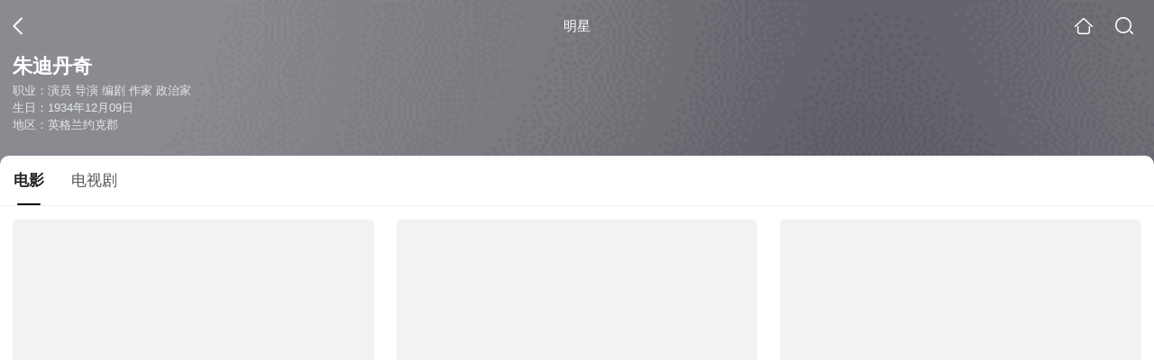

--- FILE ---
content_type: text/html;charset=UTF-8
request_url: https://dsj.soso.com/star?query=%E6%9C%B1%E8%BF%AA%C2%B7%E4%B8%B9%E5%A5%87&spver=
body_size: 12842
content:
<!DOCTYPE html><html lang="zh-cn" data-env="production" data-tag="video-wap-20251121141918"><head>
        <title>朱迪丹奇电影全集-朱迪丹奇最新电影-朱迪丹奇演过的电影作品</title>
        <meta name="title" content="朱迪丹奇电影全集-朱迪丹奇最新电影-朱迪丹奇演过的电影作品"/>
        <meta name="keywords" content='朱迪丹奇电影，朱迪丹奇更新电影，朱迪丹奇演过的电影'/>
        <meta name="description" content='朱迪丹奇的83部电影，，《菲洛梅娜》-传记片，《丑闻笔记》-剧情片，《亨德逊夫人敬献》-喜剧片，《007:大破天幕杀机》-惊悚片，《红琼》-剧情片，《等爱的女人》-剧情片，《与墨索里尼喝茶》-喜剧片，《涉外大饭店》-风趣片，《长路将尽》-作家片，《维多利亚与阿卜杜勒》-历史片，《布朗夫人》-历史片，《都是真的》-历史片，《6分钟到午夜》-剧情片，《007:大战皇家赌场》-惊悚片，《佩小姐的奇幻城堡》-剧情片...在线观看朱迪丹奇演过电影'/><script>window.UIGS_PARA={"pagetype":"star","query":"%E6%9C%B1%E8%BF%AA%C2%B7%E4%B8%B9%E5%A5%87","pageversion":"other","short_result":0,"qo":0,"spver":0,"tab_type":"all","catetype":"","star":"%D6%EC%B5%CF%B5%A4%C6%E6","abtest":"3","uuid":"56db2c96-cb7d-4ad1-87a9-34411111b124","suuid":"56db2c96-cb7d-4ad1-87a9-34411111b124"}</script><script>window.qua = ''</script><meta charset="UTF-8"><meta name="viewport" content="width=device-width,minimum-scale=1,maximum-scale=1,user-scalable=no"><meta name="format-detection" content="telephone=no"><meta name="format-detection" content="address=no"><meta itemprop="name"><meta itemprop="image"><meta itemprop="description" name="description"><meta name="reqinfo" content="uuid:56db2c96-cb7d-4ad1-87a9-34411111b124, server:11.162.179.179, time:2026-01-25 09:26:52, idc:hd3"><meta name="renderer" content="webkit"><meta name="apple-mobile-web-app-capable" content="yes"><meta http-equiv="X-UA-Compatible" content="IE=edge, chrome=1"><meta http-equiv="cache-control" content="max-age=0"><meta http-equiv="cache-control" content="no-cache"><meta http-equiv="pragma" content="no-cache"><meta http-equiv="expires" content="0"><meta name="format-detection" content="telephone=no"><link type="image/x-icon" href="//dlweb.sogoucdn.com/translate/favicon.ico?v=20180424" rel="icon"><link type="image/x-icon" href="//dlweb.sogoucdn.com/translate/favicon.ico?v=20180424" rel="Shortcut Icon"><link type="image/x-icon" href="//dlweb.sogoucdn.com/translate/favicon.ico?v=20180424" rel="bookmark"><link rel="apple-touch-icon-precomposed" href="//dlweb.sogoucdn.com/logo/images/2018/apple-touch-icon.png"><link rel="preload" href="//dlweb.sogoucdn.com/vs/static/js/vsbundle.3ed018b1.js" as="script" crossorigin="anonymous"><script>var TencentGDT=[],sogou_un=[],__het=Date.now()</script><link rel="preload" href="//search.sogoucdn.com/video/wap/static/js/vendors.e1b2cbb4.js" as="script"><link rel="preload" href="//search.sogoucdn.com/video/wap/static/css/app.ba82c416.css" as="style"><link rel="preload" href="//search.sogoucdn.com/video/wap/static/js/app.bb127627.js" as="script"><link rel="preload" href="//search.sogoucdn.com/video/wap/static/css/12.a0f4c723.css" as="style"><link rel="preload" href="//search.sogoucdn.com/video/wap/static/js/starDetail.81aae5a0.js" as="script"><link rel="preload" href="//search.sogoucdn.com/video/wap/static/css/0.cc712a9f.css" as="style"><link rel="preload" href="//search.sogoucdn.com/video/wap/static/js/common.6e5eb3d5.js" as="script"><link rel="prefetch" href="//search.sogoucdn.com/video/wap/static/css/10.05b9f808.css"><link rel="prefetch" href="//search.sogoucdn.com/video/wap/static/css/11.5fb6ad96.css"><link rel="prefetch" href="//search.sogoucdn.com/video/wap/static/css/13.1243316d.css"><link rel="prefetch" href="//search.sogoucdn.com/video/wap/static/css/14.08e778d1.css"><link rel="prefetch" href="//search.sogoucdn.com/video/wap/static/css/15.442fde2d.css"><link rel="prefetch" href="//search.sogoucdn.com/video/wap/static/css/16.bba3c5c1.css"><link rel="prefetch" href="//search.sogoucdn.com/video/wap/static/css/18.72927878.css"><link rel="prefetch" href="//search.sogoucdn.com/video/wap/static/css/2.5d2daf07.css"><link rel="prefetch" href="//search.sogoucdn.com/video/wap/static/css/3.76c01cc3.css"><link rel="prefetch" href="//search.sogoucdn.com/video/wap/static/css/4.0781afcc.css"><link rel="prefetch" href="//search.sogoucdn.com/video/wap/static/css/5.3a7f095d.css"><link rel="prefetch" href="//search.sogoucdn.com/video/wap/static/css/7.5f3b6df5.css"><link rel="prefetch" href="//search.sogoucdn.com/video/wap/static/css/8.06219d66.css"><link rel="prefetch" href="//search.sogoucdn.com/video/wap/static/css/9.cc4f85bc.css"><link rel="prefetch" href="//search.sogoucdn.com/video/wap/static/js/18.78ed030b.js"><link rel="prefetch" href="//search.sogoucdn.com/video/wap/static/js/cartoonDetail.38aee880.js"><link rel="prefetch" href="//search.sogoucdn.com/video/wap/static/js/classList.217ce64a.js"><link rel="prefetch" href="//search.sogoucdn.com/video/wap/static/js/home.cd134e63.js"><link rel="prefetch" href="//search.sogoucdn.com/video/wap/static/js/hotsugg.1b923809.js"><link rel="prefetch" href="//search.sogoucdn.com/video/wap/static/js/movieDetail.96ff7d50.js"><link rel="prefetch" href="//search.sogoucdn.com/video/wap/static/js/movieSimpleDetail.91e58367.js"><link rel="prefetch" href="//search.sogoucdn.com/video/wap/static/js/playlist.179a05fc.js"><link rel="prefetch" href="//search.sogoucdn.com/video/wap/static/js/qlist.4718a17a.js"><link rel="prefetch" href="//search.sogoucdn.com/video/wap/static/js/savideo.cb6acd9f.js"><link rel="prefetch" href="//search.sogoucdn.com/video/wap/static/js/search.17a82174.js"><link rel="prefetch" href="//search.sogoucdn.com/video/wap/static/js/summary.f18fc252.js"><link rel="prefetch" href="//search.sogoucdn.com/video/wap/static/js/teleplayDetail.375859b1.js"><link rel="prefetch" href="//search.sogoucdn.com/video/wap/static/js/tvshowDetail.14412de0.js"><link rel="prefetch" href="//search.sogoucdn.com/video/wap/static/js/uploader.b47c530a.js"><link rel="stylesheet" href="//search.sogoucdn.com/video/wap/static/css/app.ba82c416.css"><link rel="stylesheet" href="//search.sogoucdn.com/video/wap/static/css/12.a0f4c723.css"><link rel="stylesheet" href="//search.sogoucdn.com/video/wap/static/css/0.cc712a9f.css"></head><body>   <div id="videoApp" data-server-rendered="true" class="footer-sticky-wrapper" style="min-height:calc(100% - 105px);padding-bottom:0px;"><div><div><div class="star-home-top"><div class="star-top"><div class="star-top-bg"><div class="star-top-bg-default" style="display:none;"></div> <div class="star-top-bg-img" style="display:;"><img src="https://img02.sogoucdn.com/v2/thumb/retype_exclude_gif/ext/auto/q/80/crop/xy/ai/w/160/h/200/resize/w/160?appid=201005&amp;sign=46a02ec6fba12f9b3077300d28cc681d&amp;url=http%3A%2F%2Fimg04.sogoucdn.com%2Fapp%2Fa%2F100520060%2F8ca5e80ff2fe4b2566166f63c6060969"> <div class="star-top-bg-img-after"></div></div></div> <div class="top-header"><a uigs="head_back" href="javascript:history.go(-1)" class="back"></a> <h1>明星</h1> <a href="/?source=node&amp;spver=" uigs="head_home" class="home"></a> <a href="/hotsugg?spver=" uigs="head_search" class="search"></a></div> <div class="star-top-content"><div class="star-top-content-img" style="display:;"><div class="currency-img currency-error-img default-sogou"><img src="" alt=" " class="currency-default-img"></div></div> <div class="star-top-content-info"><h3 class="star-name">
        朱迪丹奇
      </h3> <div><p>
          职业：演员 导演 编剧 作家 政治家
        </p> <p>
          生日：1934年12月09日
        </p> <p>
          地区：英格兰约克郡
        </p></div></div></div> <div class="star-bottom"></div> <div class="star-top-nav"><div class="star-top-nav-box"><a class="cur">
        电影
      </a><a>
        电视剧
      </a></div></div></div></div> <div><div style="display:;"><div><ul class="search-class-list-common"><li class="search-class-list-li"><a href="/movie/mzuwy3k7g4ztgnzsgae3prwc4xb3prgi.html" uigs="out_film" title="菲洛梅娜" class="class-item"><div class="search-class-img"><!----> <div class="currency-img currency-error-img default-sogou"><img src="" alt=" " class="currency-default-img"></div> <div class="search-class-score"><span>8.4</span></div> <!----> <div class="teleplay-jishu"><!----></div></div> <p class="search-class-name">菲洛梅娜</p></a> <div style="display: none"><!--n--></div></li><li class="search-class-list-li"><a href="/movie/mzuwy3k7geytsmzsgae3h46oywy4vpgh.html" uigs="out_film" title="丑闻笔记" class="class-item"><div class="search-class-img"><!----> <div class="currency-img currency-error-img default-sogou"><img src="" alt=" " class="currency-default-img"></div> <div class="search-class-score"><span>7.9</span></div> <!----> <div class="teleplay-jishu"><!----></div></div> <p class="search-class-name">丑闻笔记</p></a> <div style="display: none"><!--n--></div></li><li class="search-class-list-li"><a href="/movie/mzuwy3k7g44deobzhee3vyfvyli3pn7szdf35ngp24.html" uigs="out_film" title="亨德逊夫人敬献" class="class-item"><div class="search-class-img"><!----> <div class="currency-img currency-error-img default-sogou"><img src="" alt=" " class="currency-default-img"></div> <div class="search-class-score"><span>7.7</span></div> <!----> <div class="teleplay-jishu"><!----></div></div> <p class="search-class-name">亨德逊夫人敬献</p></a> <div style="display: none"><!--n--></div></li><li class="search-class-list-li"><a href="/movie/mzuwy3k7gyzdoojrbeydanz2wtz4nrwm5tclxsnrxp5a.html" uigs="out_film" title="007:大破天幕杀机" class="class-item"><div class="search-class-img"><!----> <div class="currency-img currency-error-img default-sogou"><img src="" alt=" " class="currency-default-img"></div> <div class="search-class-score"><span>7.2</span></div> <!----> <div class="teleplay-jishu"><!----></div></div> <p class="search-class-name">007:大破天幕杀机</p></a> <div style="display: none"><!--n--></div></li><li class="search-class-list-li"><a href="/movie/mzuwy3k7gezdemjug44qtoxmy7wq.html" uigs="out_film" title="红琼" class="class-item"><div class="search-class-img"><!----> <div class="currency-img currency-error-img default-sogou"><img src="" alt=" " class="currency-default-img"></div> <div class="search-class-score"><span>7.0</span></div> <!----> <div class="teleplay-jishu"><!----></div></div> <p class="search-class-name">红琼</p></a> <div style="display: none"><!--n--></div></li><li class="search-class-list-li"><a href="/movie/mzuwy3k7haydcmzygie3lsfqv224jrnozdfq.html" uigs="out_film" title="等爱的女人" class="class-item"><div class="search-class-img"><!----> <div class="currency-img currency-error-img default-sogou"><img src="" alt=" " class="currency-default-img"></div> <div class="search-class-score"><span>8.1</span></div> <!----> <div class="teleplay-jishu"><!----></div></div> <p class="search-class-name">等爱的女人</p></a> <div style="display: none"><!--n--></div></li><li class="search-class-list-li"><a href="/movie/mzuwy3k7geztimjrgme5h26evpf7pqhpytq3vsfs5a.html" uigs="out_film" title="与墨索里尼喝茶" class="class-item"><div class="search-class-img"><!----> <div class="currency-img currency-error-img default-sogou"><img src="" alt=" " class="currency-default-img"></div> <div class="search-class-score"><span>8.2</span></div> <!----> <div class="teleplay-jishu"><!----></div></div> <p class="search-class-name">与墨索里尼喝茶</p></a> <div style="display: none"><!--n--></div></li><li class="search-class-list-li"><a href="/movie/mzuwy3k7gyzdomjwbhe6ntpcwtz3ponv5i.html" uigs="out_film" title="涉外大饭店" class="class-item"><div class="search-class-img"><!----> <div class="currency-img currency-error-img default-sogou"><img src="" alt=" " class="currency-default-img"></div> <div class="search-class-score"><span>7.9</span></div> <!----> <div class="teleplay-jishu"><!----></div></div> <p class="search-class-name">涉外大饭店</p></a> <div style="display: none"><!--n--></div></li><li class="search-class-list-li"><a href="/movie/mzuwy3k7gi4temrxbgz2jqvxxwv35ii.html" uigs="out_film" title="长路将尽" class="class-item"><div class="search-class-img"><!----> <div class="currency-img currency-error-img default-sogou"><img src="" alt=" " class="currency-default-img"></div> <div class="search-class-score"><span>7.5</span></div> <!----> <div class="teleplay-jishu"><!----></div></div> <p class="search-class-name">长路将尽</p></a> <div style="display: none"><!--n--></div></li><li class="search-class-list-li"><a href="/movie/mzuwy3k7geytgobxguzqttvmw3qmb66ry7j6xmfcwk33nroa2u.html" uigs="out_film" title="维多利亚与阿卜杜勒" class="class-item"><div class="search-class-img"><!----> <div class="currency-img currency-error-img default-sogou"><img src="" alt=" " class="currency-default-img"></div> <div class="search-class-score"><span>6.4</span></div> <!----> <div class="teleplay-jishu"><!----></div></div> <p class="search-class-name">维多利亚与阿卜杜勒</p></a> <div style="display: none"><!--n--></div></li><li class="search-class-list-li"><a href="/movie/mzuwy3k7gmztgmjvgqe3fpgazk37fsgl.html" uigs="out_film" title="布朗夫人" class="class-item"><div class="search-class-img"><!----> <div class="currency-img currency-error-img default-sogou"><img src="" alt=" " class="currency-default-img"></div> <div class="search-class-score"><span>7.1</span></div> <!----> <div class="teleplay-jishu"><!----></div></div> <p class="search-class-name">布朗夫人</p></a> <div style="display: none"><!--n--></div></li><li class="search-class-list-li"><a href="/movie/mzuwy3k7gezdamzxguyqtnv4zld5lzvvyq.html" uigs="out_film" title="都是真的" class="class-item"><div class="search-class-img"><!----> <div class="currency-img currency-error-img default-sogou"><img src="" alt=" " class="currency-default-img"></div> <div class="search-class-score"><span>6.9</span></div> <!----> <div class="teleplay-jishu"><!----></div></div> <p class="search-class-name">都是真的</p></a> <div style="display: none"><!--n--></div></li><li class="search-class-list-li"><a href="/movie/mzuwy3k7geztsmjvgqyasnvx23lnhnn5z3t5foi.html" uigs="out_film" title="6分钟到午夜" class="class-item"><div class="search-class-img"><!----> <div class="currency-img currency-error-img default-sogou"><img src="" alt=" " class="currency-default-img"></div> <div class="search-class-score"><span>5.8</span></div> <!----> <div class="teleplay-jishu"><!----></div></div> <p class="search-class-name">6分钟到午夜</p></a> <div style="display: none"><!--n--></div></li><li class="search-class-list-li"><a href="/movie/mzuwy3k7ge3tinbubeydanz2wtz5lpn3zk6nfnwewoqq.html" uigs="out_film" title="007:大战皇家赌场" class="class-item"><div class="search-class-img"><!----> <div class="currency-img currency-error-img default-sogou"><img src="" alt=" " class="currency-default-img"></div> <div class="search-class-score"><span>7.8</span></div> <!----> <div class="teleplay-jishu"><!----></div></div> <p class="search-class-name">007:大战皇家赌场</p></a> <div style="display: none"><!--n--></div></li><li class="search-class-list-li"><a href="/movie/mzuwy3k7geydqmjzhayatrpf2cq33y5vytdono6dwpd3dja.html" uigs="out_film" title="佩小姐的奇幻城堡" class="class-item"><div class="search-class-img"><!----> <div class="currency-img currency-error-img default-sogou"><img src="" alt=" " class="currency-default-img"></div> <div class="search-class-score"><span>7.2</span></div> <!----> <div class="teleplay-jishu"><!----></div></div> <p class="search-class-name">佩小姐的奇幻城堡</p></a> <div style="display: none"><!--n--></div></li> <!----></ul> <div class="loading-result"></div></div></div></div><div><div style="display:none;"><div><ul class="search-class-list-common"><li class="search-class-list-li"><a href="/teleplay/orswyzlqnrqxsxzwhe3tmnrsbhhortfix3t3lwwsxo6l4.html" uigs="out_teleplay" title="舞台剧第一季" class="class-item"><div class="search-class-img"><div class="fee-logo"><div><!----> <!----> <div class="vip-logo-film">
    VIP
  </div></div></div> <div class="currency-img currency-error-img default-sogou"><img src="" alt=" " class="currency-default-img"></div> <!----> <!----> <div class="teleplay-jishu"><span>
              6集全
            </span></div></div> <p class="search-class-name">舞台剧第一季</p></a> <div style="display: none"><!--n--></div></li><li class="search-class-list-li"><a href="/teleplay/orswyzlqnrqxsxzuha3dimbtbfkgc3dlnfxgoidun4qgcictorzgc3thmvza.html" uigs="out_teleplay" title="Talking to a Stranger" class="class-item"><div class="search-class-img"><!----> <div class="currency-img currency-error-img default-sogou"><img src="" alt=" " class="currency-default-img"></div> <!----> <!----> <div class="teleplay-jishu"><!----></div></div> <p class="search-class-name">Talking to a Stranger</p></a> <div style="display: none"><!--n--></div></li><li class="search-class-list-li"><a href="/teleplay/orswyzlqnrqxsxzvgazdcnrybg74xqf4xcs3lqrawxnln7v4xy.html" uigs="out_teleplay" title="克兰弗德 第二季" class="class-item"><div class="search-class-img"><!----> <div class="currency-img currency-error-img default-sogou"><img src="" alt=" " class="currency-default-img"></div> <!----> <!----> <div class="teleplay-jishu"><!----></div></div> <p class="search-class-name">克兰弗德 第二季</p></a> <div style="display: none"><!--n--></div></li><li class="search-class-list-li"><a href="/teleplay/orswyzlqnrqxsxzuha4dmmjxbhelvopn.html" uigs="out_teleplay" title="群鬼" class="class-item"><div class="search-class-img"><!----> <div class="currency-img currency-error-img default-sogou"><img src="" alt=" " class="currency-default-img"></div> <!----> <!----> <div class="teleplay-jishu"><!----></div></div> <p class="search-class-name">群鬼</p></a> <div style="display: none"><!--n--></div></li><li class="search-class-list-li"><a href="/teleplay/orswyzlqnrqxsxzxgezdonbwbhh57sopwx347n5v3ljlxpf6.html" uigs="out_teleplay" title="线上调戏第一季" class="class-item"><div class="search-class-img"><!----> <div class="currency-img currency-error-img default-sogou"><img src="" alt=" " class="currency-default-img"></div> <!----> <!----> <div class="teleplay-jishu"><!----></div></div> <p class="search-class-name">线上调戏第一季</p></a> <div style="display: none"><!--n--></div></li><li class="search-class-list-li"><a href="/teleplay/orswyzlqnrqxsxzrha3taoijx7f4bpfyuw24fno22k53zpq.html" uigs="out_teleplay" title="克兰弗德第一季" class="class-item"><div class="search-class-img"><!----> <div class="currency-img currency-error-img default-sogou"><img src="" alt=" " class="currency-default-img"></div> <!----> <!----> <div class="teleplay-jishu"><!----></div></div> <p class="search-class-name">克兰弗德第一季</p></a> <div style="display: none"><!--n--></div></li><li class="search-class-list-li"><a href="/teleplay/orswyzlqnrqxsxzxhe2donbtbgy63uo5wxnnfo54xy.html" uigs="out_teleplay" title="表演第一季" class="class-item"><div class="search-class-img"><!----> <div class="currency-img currency-error-img default-sogou"><img src="" alt=" " class="currency-default-img"></div> <!----> <!----> <div class="teleplay-jishu"><!----></div></div> <p class="search-class-name">表演第一季</p></a> <div style="display: none"><!--n--></div></li> <!----></ul> <div class="loading-result"></div></div></div></div> <div class="dt-gotop" style="display:none;"><div class="dt-gotop-arrow"></div></div></div> <div style="display: none"><!--star--></div></div> <div class="wap-footer"><!----></div></div><script>window.__INITIAL_STATE__={"route":{"name":"star","path":"\u002Fstar","hash":"","query":{"query":"朱迪·丹奇"},"params":{},"fullPath":"\u002Fstar?query=%E6%9C%B1%E8%BF%AA%C2%B7%E4%B8%B9%E5%A5%87","meta":{"mtype":"star"},"from":{"name":null,"path":"\u002F","hash":"","query":{},"params":{},"fullPath":"\u002F","meta":{}}},"common":{"$config":{"uuid":"56db2c96-cb7d-4ad1-87a9-34411111b124","wuid":1769304412250,"abtest":"3","debug":"off","loadTime":1769304412252,"userAgent":"mozilla\u002F5.0 (macintosh; intel mac os x 10_15_7) applewebkit\u002F537.36 (khtml, like gecko) chrome\u002F131.0.0.0 safari\u002F537.36; claudebot\u002F1.0; +claudebot@anthropic.com)","isNa":"0","noHead":false,"hippyVersion":false,"qua":"","wxAppEnable":0,"wxAppVersion":"","xWebEnable":0,"iskd":0,"qbid":"","isHitKd":"1","guid":"","hitSnapshot":"0","isHitQBResult":true,"isHitBarrierFree":false,"tabExpInfo":{},"qimei36":"","approveToken":"","idc":"hd3","isSupportNa":false},"loadingFinished":false},"star":{"head":"\n        \u003Ctitle\u003E朱迪丹奇电影全集-朱迪丹奇最新电影-朱迪丹奇演过的电影作品\u003C\u002Ftitle\u003E\n        \u003Cmeta name=\"title\" content=\"朱迪丹奇电影全集-朱迪丹奇最新电影-朱迪丹奇演过的电影作品\"\u002F\u003E\n        \u003Cmeta name=\"keywords\" content='朱迪丹奇电影，朱迪丹奇更新电影，朱迪丹奇演过的电影'\u002F\u003E\n        \u003Cmeta name=\"description\" content='朱迪丹奇的83部电影，，《菲洛梅娜》-传记片，《丑闻笔记》-剧情片，《亨德逊夫人敬献》-喜剧片，《007:大破天幕杀机》-惊悚片，《红琼》-剧情片，《等爱的女人》-剧情片，《与墨索里尼喝茶》-喜剧片，《涉外大饭店》-风趣片，《长路将尽》-作家片，《维多利亚与阿卜杜勒》-历史片，《布朗夫人》-历史片，《都是真的》-历史片，《6分钟到午夜》-剧情片，《007:大战皇家赌场》-惊悚片，《佩小姐的奇幻城堡》-剧情片...在线观看朱迪丹奇演过电影'\u002F\u003E\u003Cscript\u003Ewindow.UIGS_PARA={\"pagetype\":\"star\",\"query\":\"%E6%9C%B1%E8%BF%AA%C2%B7%E4%B8%B9%E5%A5%87\",\"pageversion\":\"other\",\"short_result\":0,\"qo\":0,\"spver\":0,\"tab_type\":\"all\",\"catetype\":\"\",\"star\":\"%D6%EC%B5%CF%B5%A4%C6%E6\",\"abtest\":\"3\",\"uuid\":\"56db2c96-cb7d-4ad1-87a9-34411111b124\",\"suuid\":\"56db2c96-cb7d-4ad1-87a9-34411111b124\"}\u003C\u002Fscript\u003E","query":"朱迪·丹奇","searchData":{"type":"star_summary","star":"朱迪丹奇","entity":[{"doctype":"film","role":"starring","doctypeName":"电影"},{"doctype":"teleplay","role":"starring","doctypeName":"电视剧"}],"detail":{"v_width":"260","baidu_baike":"http:\u002F\u002Fbaike.baidu.com\u002Fview\u002F327638.htm","sogou_image":"https:\u002F\u002Fimg02.sogoucdn.com\u002Fv2\u002Fthumb\u002Fretype_exclude_gif\u002Fext\u002Fauto\u002Fq\u002F80\u002Fcrop\u002Fxy\u002Fai\u002Fw\u002F160\u002Fh\u002F200\u002Fresize\u002Fw\u002F160?appid=201005&sign=46a02ec6fba12f9b3077300d28cc681d&url=http%3A%2F%2Fimg04.sogoucdn.com%2Fapp%2Fa%2F100520060%2F8ca5e80ff2fe4b2566166f63c6060969","name":"朱迪·丹奇","weight":"","introduction":"朱迪丝·奥莉薇亚·“朱迪”·丹奇女爵士(Dame Judith Olivia Judi Dench)，英国著名演员。1934年12月9日出生于约克郡。代表作品包括《看得见风景的房间》、《查令十字街84号》、《一掬尘土》、《布朗夫人》、《莎翁情史》、《浓情巧克力》、《携手人生》、《真情快递》、《傲慢与偏见》、《亨德森夫人的剧院》、《丑闻笔记》等，并七次出演《007》系列电影中的M夫人。凭借在舞台和大银幕上的完美表现，她赢得了众多的国际大奖，包括10次英国电影学院奖、7次奥利弗奖、2次美国演员工会奖、1次奥斯卡金像奖、2次金球奖与托尼奖，奖项包含了她涉足的全部领域：舞台、电视以及电影。为了表彰她取得的优异成绩，1970年，她荣获大英帝国勋章，1988年，被封为大英帝国女爵士，并于2005年被授予Companion of Honour爵位。","work":["演员","导演","编剧","作家","政治家"],"live_place":"","height":"161","v_height":"372","alias":"朱迪·丹克;朱迪-丹奇;Judi Dench;朱迪·丹奇;Dench;Dame Judi;Judith Olivia Dench;茱蒂·丹契;Dame Judith Olivia Dench;CH;DBE;FRSA;Dame Judi Dench;Dame Judith Olivia \"Judi\" Dench;Judi;Judith Olivia \"Judi\" Dench;Baron Heseltin;迈克尔·雷伊·狄布汀·夏舜霆;夏信廷;夏思定;希素庭和赫塞尔廷;迈克尔·夏舜霆;茱迪·丹慈;茱迪·丹芝","birth_place":"英格兰约克郡","birth_date":"1934-12-09","person_id":"m_bab888451cc37449006fc93f35e5465a","xingzuo":"射手座","nation":"","id":"220921","sina_weibo_id":"","birthDate":"1934年12月09日"},"is_making_news":"0","selected":"film","selectedIndex":0},"starEntity":{"type":"star_entity","entity":[{"doctype":"film","role":"starring","matches":"83","totalitems":"83","results":[{"dockey":"film_733720","doctype":"3","name":"菲洛梅娜","style":"传记;剧情;家庭","zone":"英国;美国;法国","year":"2013","starring":"朱迪·丹奇;史蒂夫·库根;苏菲·肯尼迪·克拉克;梅尔·温宁汉姆;芭芭拉·杰夫德;鲁斯·麦克卡比;皮特·赫尔曼;肖恩·马洪;安娜·麦克西维尔·马丁;米歇尔·费尔利;乌米·马萨库;夏莉·墨菲;凯特·弗利特伍德","director":"斯蒂芬·弗雷斯","shengyou":"","emcee":"","duration":"98","v_picurl":"https:\u002F\u002Fimg03.sogoucdn.com\u002Fv2\u002Fthumb\u002Fretype_exclude_gif\u002Fext\u002Fauto\u002Fq\u002F80\u002Fcrop\u002Fxy\u002Fai\u002Fw\u002F258\u002Fh\u002F360\u002Fresize\u002Fw\u002F258?appid=201005&sign=f5229414464989d85451981d3061243e&url=http%3A%2F%2Fimg04.sogoucdn.com%2Fapp%2Fa%2F100520052%2F6b6de0b959e9ba06f4dcc559f91ee018","v_width":"240","v_height":"355","score":"8.4","hit_count":"8","ipad_play_for_list":{"fee":"0"},"release_time":"2013-08-31","tiny_url":"\u002Fmovie\u002Fmzuwy3k7g4ztgnzsgae3prwc4xb3prgi.html","url":"\u002Fmovie\u002Fmzuwy3k7g4ztgnzsgae3prwc4xb3prgi.html","picurl":"https:\u002F\u002Fimg03.sogoucdn.com\u002Fv2\u002Fthumb\u002Fretype_exclude_gif\u002Fext\u002Fauto\u002Fq\u002F80\u002Fcrop\u002Fxy\u002Fai\u002Fw\u002F258\u002Fh\u002F360\u002Fresize\u002Fw\u002F258?appid=201005&sign=f5229414464989d85451981d3061243e&url=http%3A%2F%2Fimg04.sogoucdn.com%2Fapp%2Fa%2F100520052%2F6b6de0b959e9ba06f4dcc559f91ee018"},{"dockey":"film_119320","doctype":"3","name":"丑闻笔记","style":"剧情;师生恋;惊悚","zone":"英国","year":"2006","starring":"朱迪·丹奇;凯特·布兰切特;汤姆·乔治森;迈克尔·马罗尼;比尔·奈伊;朱诺·坦普尔;安-玛莉·杜芙;黛布拉·吉列特;乔安娜·斯坎伦;马克斯刘易斯","director":"理查德·艾尔","shengyou":"","emcee":"","duration":"92","v_picurl":"https:\u002F\u002Fimg01.sogoucdn.com\u002Fv2\u002Fthumb\u002Fretype_exclude_gif\u002Fext\u002Fauto\u002Fq\u002F80\u002Fcrop\u002Fxy\u002Fai\u002Fw\u002F258\u002Fh\u002F360\u002Fresize\u002Fw\u002F258?appid=201005&sign=6338dccde7717ce294fda1c32e086d55&url=http%3A%2F%2Fimg02.sogoucdn.com%2Fapp%2Fa%2F100520052%2F26818e44da51fb2ccd928b4d74bee4be","v_width":"240","v_height":"355","score":"7.9","hit_count":"5","ipad_play_for_list":{"fee":"0"},"release_time":"2006-12-25","tiny_url":"\u002Fmovie\u002Fmzuwy3k7geytsmzsgae3h46oywy4vpgh.html","url":"\u002Fmovie\u002Fmzuwy3k7geytsmzsgae3h46oywy4vpgh.html","picurl":"https:\u002F\u002Fimg01.sogoucdn.com\u002Fv2\u002Fthumb\u002Fretype_exclude_gif\u002Fext\u002Fauto\u002Fq\u002F80\u002Fcrop\u002Fxy\u002Fai\u002Fw\u002F258\u002Fh\u002F360\u002Fresize\u002Fw\u002F258?appid=201005&sign=6338dccde7717ce294fda1c32e086d55&url=http%3A%2F%2Fimg02.sogoucdn.com%2Fapp%2Fa%2F100520052%2F26818e44da51fb2ccd928b4d74bee4be"},{"dockey":"film_782899","doctype":"3","name":"亨德逊夫人敬献","style":"喜剧;剧情;音乐;战争","zone":"英国","year":"2005","starring":"朱迪·丹奇;鲍勃·霍斯金斯;凯利·蕾莉;威尔·杨;克里斯托弗·格斯特;娜塔丽·特纳;瓦里丝·侯赛因;莎拉·索蕾玛尼;安娜·布雷维斯特;托比·琼斯","director":"斯蒂芬·弗雷斯","shengyou":"","emcee":"","duration":"103","v_picurl":"https:\u002F\u002Fimg04.sogoucdn.com\u002Fv2\u002Fthumb\u002Fretype_exclude_gif\u002Fext\u002Fauto\u002Fq\u002F80\u002Fcrop\u002Fxy\u002Fai\u002Fw\u002F258\u002Fh\u002F360\u002Fresize\u002Fw\u002F258?appid=201005&sign=a74bfbd80d94f60e55740a8aa6e61b7d&url=http%3A%2F%2Fimg04.sogoucdn.com%2Fapp%2Fa%2F100520052%2Fb35fafb61901a76c4aa6885704d7fe6f","v_width":"240","v_height":"354","score":"7.7","hit_count":"4","ipad_play_for_list":{"fee":"0"},"release_time":"2005-11-25","tiny_url":"\u002Fmovie\u002Fmzuwy3k7g44deobzhee3vyfvyli3pn7szdf35ngp24.html","url":"\u002Fmovie\u002Fmzuwy3k7g44deobzhee3vyfvyli3pn7szdf35ngp24.html","picurl":"https:\u002F\u002Fimg04.sogoucdn.com\u002Fv2\u002Fthumb\u002Fretype_exclude_gif\u002Fext\u002Fauto\u002Fq\u002F80\u002Fcrop\u002Fxy\u002Fai\u002Fw\u002F258\u002Fh\u002F360\u002Fresize\u002Fw\u002F258?appid=201005&sign=a74bfbd80d94f60e55740a8aa6e61b7d&url=http%3A%2F%2Fimg04.sogoucdn.com%2Fapp%2Fa%2F100520052%2Fb35fafb61901a76c4aa6885704d7fe6f"},{"dockey":"film_62791","doctype":"3","name":"007:大破天幕杀机","style":"惊悚;动作;冒险","zone":"英国;美国;土耳其","year":"2012","starring":"丹尼尔·克雷格;朱迪·丹奇;哈维尔·巴登;拉尔夫·费因斯;娜奥米·哈里斯;贝纳尼丝·玛尔洛;阿尔伯特·芬尼;本·卫肖;罗里·金尼尔;奥拉·拉佩斯;海伦·麦克洛瑞;尼古拉斯·伍德森;比尔·巴克赫斯特;埃利泽·杜·图瓦;伊恩博纳;本·洛伊德·霍尔姆斯;托尼娅·索提罗珀洛;沃尔夫·布利策;奥赖恩·李;戴夫·王;袁之正;杨亮;张茵;休·爱德华兹;阿米尔·鲍特罗斯;约翰·霍奇金森;库尔特·埃贾万;克里斯平·莱茨;比阿特丽斯·克纽;延斯·赫尔腾;迈克尔·品克;乔·卡梅隆·布朗;安东尼·奥唐纳;汤姆·吴;杰克·费尔布罗勒;克里斯托弗·西埃雷夫;丹尼尔·阿德博伊加;塞尔瓦·拉萨林根;克莱尔·阿什顿;理查德·班克斯;金塔雷·贝尼奥拉维特;保罗·布莱克维尔;马文·坎贝尔;贝恩·科拉科;克里斯·考林;埃利奥特·克罗斯利;格拉姆·柯里","director":"萨姆·门德斯","shengyou":"","emcee":"","duration":"143","v_picurl":"https:\u002F\u002Fimg01.sogoucdn.com\u002Fv2\u002Fthumb\u002Fretype_exclude_gif\u002Fext\u002Fauto\u002Fq\u002F80\u002Fcrop\u002Fxy\u002Fai\u002Fw\u002F258\u002Fh\u002F360\u002Fresize\u002Fw\u002F258?appid=201005&sign=27457257cabc7c7d3fe0f304ec45c7ca&url=http%3A%2F%2Fimg04.sogoucdn.com%2Fapp%2Fa%2F100520052%2F0245032a000717d91ce9e9ba0a8c9988","v_width":"240","v_height":"355","score":"7.2","hit_count":"4","ipad_play_for_list":{"fee":"0"},"release_time":"2013-01-21","tiny_url":"\u002Fmovie\u002Fmzuwy3k7gyzdoojrbeydanz2wtz4nrwm5tclxsnrxp5a.html","url":"\u002Fmovie\u002Fmzuwy3k7gyzdoojrbeydanz2wtz4nrwm5tclxsnrxp5a.html","picurl":"https:\u002F\u002Fimg01.sogoucdn.com\u002Fv2\u002Fthumb\u002Fretype_exclude_gif\u002Fext\u002Fauto\u002Fq\u002F80\u002Fcrop\u002Fxy\u002Fai\u002Fw\u002F258\u002Fh\u002F360\u002Fresize\u002Fw\u002F258?appid=201005&sign=27457257cabc7c7d3fe0f304ec45c7ca&url=http%3A%2F%2Fimg04.sogoucdn.com%2Fapp%2Fa%2F100520052%2F0245032a000717d91ce9e9ba0a8c9988"},{"dockey":"film_1221479","doctype":"3","name":"红琼","style":"剧情;传记;惊悚","zone":"英国","year":"2018","starring":"朱迪·丹奇;索菲·库克森;斯蒂芬·坎贝尔·莫尔;汤姆·休斯;弗雷迪·加米那拉;劳伦斯·斯佩尔曼;特雷扎·萨博瓦;本·迈尔斯;罗宾·索恩斯;凯文·福勒;斯蒂芬·鲍克思;艾德·伯奇;史蒂芬·萨姆森;尼娜·索珊娅","director":"特雷弗·纳恩","shengyou":"","emcee":"","duration":"101","v_picurl":"https:\u002F\u002Fimg03.sogoucdn.com\u002Fv2\u002Fthumb\u002Fretype_exclude_gif\u002Fext\u002Fauto\u002Fq\u002F80\u002Fcrop\u002Fxy\u002Fai\u002Fw\u002F258\u002Fh\u002F360\u002Fresize\u002Fw\u002F258?appid=201005&sign=c1492a13dc2d2896450c34b275785708&url=http%3A%2F%2Fimg04.sogoucdn.com%2Fapp%2Fa%2F200803%2Fba3736dad4faaa053eadf487df22c48d","v_width":"270","v_height":"400","score":"7","hit_count":"4","ipad_play_for_list":{"fee":"0"},"release_time":"2018-09-07","tiny_url":"\u002Fmovie\u002Fmzuwy3k7gezdemjug44qtoxmy7wq.html","url":"\u002Fmovie\u002Fmzuwy3k7gezdemjug44qtoxmy7wq.html","picurl":"https:\u002F\u002Fimg03.sogoucdn.com\u002Fv2\u002Fthumb\u002Fretype_exclude_gif\u002Fext\u002Fauto\u002Fq\u002F80\u002Fcrop\u002Fxy\u002Fai\u002Fw\u002F258\u002Fh\u002F360\u002Fresize\u002Fw\u002F258?appid=201005&sign=c1492a13dc2d2896450c34b275785708&url=http%3A%2F%2Fimg04.sogoucdn.com%2Fapp%2Fa%2F200803%2Fba3736dad4faaa053eadf487df22c48d"},{"dockey":"film_801382","doctype":"3","name":"等爱的女人","style":"剧情;音乐;爱情;悬疑","zone":"英国","year":"2004","starring":"朱迪·丹奇;玛吉·史密斯;娜塔莎·麦克艾霍恩;丹尼尔·布鲁赫;托比·琼斯;米瑞安·玛格莱斯;大卫·沃纳;克里夫·罗素;弗雷迪·琼斯;Joshua Bell","director":"查尔斯·丹斯","shengyou":"","emcee":"","duration":"104","v_picurl":"https:\u002F\u002Fimg01.sogoucdn.com\u002Fv2\u002Fthumb\u002Fretype_exclude_gif\u002Fext\u002Fauto\u002Fq\u002F80\u002Fcrop\u002Fxy\u002Fai\u002Fw\u002F258\u002Fh\u002F360\u002Fresize\u002Fw\u002F258?appid=201005&sign=7ba283f88a17e086d2333c1d411904d8&url=http%3A%2F%2Fimg01.sogoucdn.com%2Fapp%2Fa%2F100520052%2F75750ab600fcbaef694f38e197a0e815","v_width":"406","v_height":"600","score":"8.1","hit_count":"3","ipad_play_for_list":{"fee":"0"},"release_time":"2004-11-12","tiny_url":"\u002Fmovie\u002Fmzuwy3k7haydcmzygie3lsfqv224jrnozdfq.html","url":"\u002Fmovie\u002Fmzuwy3k7haydcmzygie3lsfqv224jrnozdfq.html","picurl":"https:\u002F\u002Fimg01.sogoucdn.com\u002Fv2\u002Fthumb\u002Fretype_exclude_gif\u002Fext\u002Fauto\u002Fq\u002F80\u002Fcrop\u002Fxy\u002Fai\u002Fw\u002F258\u002Fh\u002F360\u002Fresize\u002Fw\u002F258?appid=201005&sign=7ba283f88a17e086d2333c1d411904d8&url=http%3A%2F%2Fimg01.sogoucdn.com%2Fapp%2Fa%2F100520052%2F75750ab600fcbaef694f38e197a0e815"},{"dockey":"film_134113","doctype":"3","name":"与墨索里尼喝茶","style":"喜剧;剧情;战争","zone":"意大利;英国","year":"1999","starring":"雪儿;朱迪·丹奇;琼·普莱怀特;玛吉·史密斯;莉莉·汤姆林;贝尔德·华莱士;MassimoGhini;PaoloSeganti;ClaudioSpadaro;MinoBellei;CharlieLucas;PaulChequer;TessaPritchard;MichaelWilliams;ChrisLarkin;PinoColizzi;保罗·彻克","director":"佛朗哥·泽菲雷里","shengyou":"","emcee":"","duration":"113","v_picurl":"https:\u002F\u002Fimg02.sogoucdn.com\u002Fv2\u002Fthumb\u002Fretype_exclude_gif\u002Fext\u002Fauto\u002Fq\u002F80\u002Fcrop\u002Fxy\u002Fai\u002Fw\u002F258\u002Fh\u002F360\u002Fresize\u002Fw\u002F258?appid=201005&sign=2553a5a9ae11b69a7a1d6046ea0a32be&url=http%3A%2F%2Fimg01.sogoucdn.com%2Fapp%2Fa%2F100520052%2Fbb90b29417c5a40d3c589b7ea296e802","v_width":"240","v_height":"361","score":"8.2","hit_count":"2","ipad_play_for_list":{"fee":"0"},"release_time":"1999-03-26","tiny_url":"\u002Fmovie\u002Fmzuwy3k7geztimjrgme5h26evpf7pqhpytq3vsfs5a.html","url":"\u002Fmovie\u002Fmzuwy3k7geztimjrgme5h26evpf7pqhpytq3vsfs5a.html","picurl":"https:\u002F\u002Fimg02.sogoucdn.com\u002Fv2\u002Fthumb\u002Fretype_exclude_gif\u002Fext\u002Fauto\u002Fq\u002F80\u002Fcrop\u002Fxy\u002Fai\u002Fw\u002F258\u002Fh\u002F360\u002Fresize\u002Fw\u002F258?appid=201005&sign=2553a5a9ae11b69a7a1d6046ea0a32be&url=http%3A%2F%2Fimg01.sogoucdn.com%2Fapp%2Fa%2F100520052%2Fbb90b29417c5a40d3c589b7ea296e802"},{"dockey":"film_62716","doctype":"3","name":"涉外大饭店","style":"风趣;喜剧;剧情;文化冲突;老年","zone":"英国;美国;阿联酋","year":"2011","starring":"玛吉·史密斯;朱迪·丹奇;汤姆·威尔金森;比尔·奈伊;佩内洛普·威尔顿;戴夫·帕特尔;罗纳德·皮卡普;西莉亚·伊姆里;丹兹尔·史密斯;蒂娜·德赛","director":"约翰·马登","shengyou":"","emcee":"","duration":"124","v_picurl":"https:\u002F\u002Fimg03.sogoucdn.com\u002Fv2\u002Fthumb\u002Fretype_exclude_gif\u002Fext\u002Fauto\u002Fq\u002F80\u002Fcrop\u002Fxy\u002Fai\u002Fw\u002F258\u002Fh\u002F360\u002Fresize\u002Fw\u002F258?appid=201005&sign=d7497843e3b9c5c870b12b13db54bb59&url=http%3A%2F%2Fimg01.sogoucdn.com%2Fapp%2Fa%2F100520052%2F3fbc1bfa3a04ffa7be9fe4fabef4e15a","v_width":"240","v_height":"355","score":"7.9","hit_count":"2","ipad_play_for_list":{"fee":"0"},"release_time":"2011-11-30","tiny_url":"\u002Fmovie\u002Fmzuwy3k7gyzdomjwbhe6ntpcwtz3ponv5i.html","url":"\u002Fmovie\u002Fmzuwy3k7gyzdomjwbhe6ntpcwtz3ponv5i.html","picurl":"https:\u002F\u002Fimg03.sogoucdn.com\u002Fv2\u002Fthumb\u002Fretype_exclude_gif\u002Fext\u002Fauto\u002Fq\u002F80\u002Fcrop\u002Fxy\u002Fai\u002Fw\u002F258\u002Fh\u002F360\u002Fresize\u002Fw\u002F258?appid=201005&sign=d7497843e3b9c5c870b12b13db54bb59&url=http%3A%2F%2Fimg01.sogoucdn.com%2Fapp%2Fa%2F100520052%2F3fbc1bfa3a04ffa7be9fe4fabef4e15a"},{"dockey":"film_29227","doctype":"3","name":"长路将尽","style":"作家;剧情;爱情;传记","zone":"英国;美国","year":"2001","starring":"朱迪·丹奇;凯特·温斯莱特;吉姆·布劳德本特;休·博纳维尔;德里克·哈钦森;艾玛·汉迪","director":"理查德·艾尔","shengyou":"","emcee":"","duration":"91","v_picurl":"https:\u002F\u002Fimg01.sogoucdn.com\u002Fv2\u002Fthumb\u002Fretype_exclude_gif\u002Fext\u002Fauto\u002Fq\u002F80\u002Fcrop\u002Fxy\u002Fai\u002Fw\u002F258\u002Fh\u002F360\u002Fresize\u002Fw\u002F258?appid=201005&sign=293d9b01854078448db153d96661f64d&url=http%3A%2F%2Fimg01.sogoucdn.com%2Fapp%2Fa%2F100520052%2F777fbff26a10b5c7320fe08a7179a1a9","v_width":"240","v_height":"358","score":"7.5","hit_count":"2","ipad_play_for_list":{"fee":"0"},"release_time":"2001-12-14","tiny_url":"\u002Fmovie\u002Fmzuwy3k7gi4temrxbgz2jqvxxwv35ii.html","url":"\u002Fmovie\u002Fmzuwy3k7gi4temrxbgz2jqvxxwv35ii.html","picurl":"https:\u002F\u002Fimg01.sogoucdn.com\u002Fv2\u002Fthumb\u002Fretype_exclude_gif\u002Fext\u002Fauto\u002Fq\u002F80\u002Fcrop\u002Fxy\u002Fai\u002Fw\u002F258\u002Fh\u002F360\u002Fresize\u002Fw\u002F258?appid=201005&sign=293d9b01854078448db153d96661f64d&url=http%3A%2F%2Fimg01.sogoucdn.com%2Fapp%2Fa%2F100520052%2F777fbff26a10b5c7320fe08a7179a1a9"},{"dockey":"film_1138753","doctype":"3","name":"维多利亚与阿卜杜勒","style":"历史;剧情;传记","zone":"英国;美国","year":"2017","starring":"朱迪·丹奇;阿里·法扎勒;蒂姆·皮戈特-史密斯;艾迪·伊扎德;阿迪勒·阿赫塔尔;迈克尔·刚本;保罗·希金斯;奥莉维亚·威廉姆斯;费奈拉·伍尔加;朱利安·沃德姆;罗宾·索恩斯;鲁斯·麦克卡比;西蒙·卡洛;苏可·欧拉;柯马尔·迪恩-埃利斯","director":"斯蒂芬·弗雷斯","shengyou":"","emcee":"","duration":"112","v_picurl":"https:\u002F\u002Fimg01.sogoucdn.com\u002Fv2\u002Fthumb\u002Fretype_exclude_gif\u002Fext\u002Fauto\u002Fq\u002F80\u002Fcrop\u002Fxy\u002Fai\u002Fw\u002F258\u002Fh\u002F360\u002Fresize\u002Fw\u002F258?appid=201005&sign=8a605d8b6517b01a4f54731a04f09364&url=http%3A%2F%2Fimg02.sogoucdn.com%2Fapp%2Fa%2F200803%2Fa40229b8b8db6aa0862c294d106df93f","v_width":"405","v_height":"600","score":"6.4","hit_count":"2","ipad_play_for_list":{"fee":"0"},"release_time":"2017-09-03","tiny_url":"\u002Fmovie\u002Fmzuwy3k7geytgobxguzqttvmw3qmb66ry7j6xmfcwk33nroa2u.html","url":"\u002Fmovie\u002Fmzuwy3k7geytgobxguzqttvmw3qmb66ry7j6xmfcwk33nroa2u.html","picurl":"https:\u002F\u002Fimg01.sogoucdn.com\u002Fv2\u002Fthumb\u002Fretype_exclude_gif\u002Fext\u002Fauto\u002Fq\u002F80\u002Fcrop\u002Fxy\u002Fai\u002Fw\u002F258\u002Fh\u002F360\u002Fresize\u002Fw\u002F258?appid=201005&sign=8a605d8b6517b01a4f54731a04f09364&url=http%3A%2F%2Fimg02.sogoucdn.com%2Fapp%2Fa%2F200803%2Fa40229b8b8db6aa0862c294d106df93f"},{"dockey":"film_333154","doctype":"3","name":"布朗夫人","style":"历史;剧情;传记","zone":"爱尔兰;英国;美国","year":"1997","starring":"朱迪·丹奇;比利·康诺利;杰弗里·帕尔默;安东尼·舍尔;杰拉德·巴特勒;理查德·帕斯科;大卫·维斯特海德;黛莉亚·林赛","director":"约翰·马登","shengyou":"","emcee":"","duration":"101","v_picurl":"https:\u002F\u002Fimg04.sogoucdn.com\u002Fv2\u002Fthumb\u002Fretype_exclude_gif\u002Fext\u002Fauto\u002Fq\u002F80\u002Fcrop\u002Fxy\u002Fai\u002Fw\u002F258\u002Fh\u002F360\u002Fresize\u002Fw\u002F258?appid=201005&sign=3807ab7888cfecdcbdca7a2feacdeda5&url=http%3A%2F%2Fimg01.sogoucdn.com%2Fapp%2Fa%2F100520052%2Fb3d2f6f308fdb76eeb1049c1fddad65f","v_width":"240","v_height":"366","score":"7.1","hit_count":"1","ipad_play_for_list":{"fee":"0"},"release_time":"1997-07-18","tiny_url":"\u002Fmovie\u002Fmzuwy3k7gmztgmjvgqe3fpgazk37fsgl.html","url":"\u002Fmovie\u002Fmzuwy3k7gmztgmjvgqe3fpgazk37fsgl.html","picurl":"https:\u002F\u002Fimg04.sogoucdn.com\u002Fv2\u002Fthumb\u002Fretype_exclude_gif\u002Fext\u002Fauto\u002Fq\u002F80\u002Fcrop\u002Fxy\u002Fai\u002Fw\u002F258\u002Fh\u002F360\u002Fresize\u002Fw\u002F258?appid=201005&sign=3807ab7888cfecdcbdca7a2feacdeda5&url=http%3A%2F%2Fimg01.sogoucdn.com%2Fapp%2Fa%2F100520052%2Fb3d2f6f308fdb76eeb1049c1fddad65f"},{"dockey":"film_1203751","doctype":"3","name":"都是真的","style":"历史;剧情;传记","zone":"英国","year":"2018","starring":"肯尼思·布拉纳;朱迪·丹奇;伊恩·麦克莱恩;洛丽塔·查卡巴蒂;杰克科尔格雷夫赫斯特;道格·科灵;埃莉诺·德·罗汉;菲尔·邓斯特;凯瑟琳·怀德;马特·杰瑟普","director":"肯尼思·布拉纳","shengyou":"","emcee":"","duration":"101","v_picurl":"https:\u002F\u002Fimg03.sogoucdn.com\u002Fv2\u002Fthumb\u002Fretype_exclude_gif\u002Fext\u002Fauto\u002Fq\u002F80\u002Fcrop\u002Fxy\u002Fai\u002Fw\u002F258\u002Fh\u002F360\u002Fresize\u002Fw\u002F258?appid=201005&sign=fb355b572c0ddc90c05890f433141841&url=http%3A%2F%2Fimg02.sogoucdn.com%2Fapp%2Fa%2F200803%2Fa42acb14503ffd45d1cfae536f6da30f","v_width":"270","v_height":"399","score":"6.9","hit_count":"1","ipad_play_for_list":{"fee":"0"},"release_time":"2018-12-21","tiny_url":"\u002Fmovie\u002Fmzuwy3k7gezdamzxguyqtnv4zld5lzvvyq.html","url":"\u002Fmovie\u002Fmzuwy3k7gezdamzxguyqtnv4zld5lzvvyq.html","picurl":"https:\u002F\u002Fimg03.sogoucdn.com\u002Fv2\u002Fthumb\u002Fretype_exclude_gif\u002Fext\u002Fauto\u002Fq\u002F80\u002Fcrop\u002Fxy\u002Fai\u002Fw\u002F258\u002Fh\u002F360\u002Fresize\u002Fw\u002F258?appid=201005&sign=fb355b572c0ddc90c05890f433141841&url=http%3A%2F%2Fimg02.sogoucdn.com%2Fapp%2Fa%2F200803%2Fa42acb14503ffd45d1cfae536f6da30f"},{"dockey":"film_1391540","doctype":"3","name":"6分钟到午夜","style":"剧情","zone":"英国","year":"2020","starring":"朱迪·丹奇;詹姆斯·达西;吉姆·布劳德本特;艾迪·伊扎德;大卫·斯科菲尔德;奈杰尔·林赛;卡拉·朱里;凯文·埃尔登;鲁珀特·霍利迪-埃文斯;玛丽亚·德拉格斯;塞林·琼斯;安得烈·拜伦;乔·伯恩;塞缪尔·拉什;BiancaNawrath;FranziskaBrandmeier;TijanMarei","director":"安迪·戈达德","shengyou":"","emcee":"","duration":"99","v_picurl":"https:\u002F\u002Fimg02.sogoucdn.com\u002Fv2\u002Fthumb\u002Fretype_exclude_gif\u002Fext\u002Fauto\u002Fq\u002F80\u002Fcrop\u002Fxy\u002Fai\u002Fw\u002F258\u002Fh\u002F360\u002Fresize\u002Fw\u002F258?appid=201005&sign=84925704884976ad04ed39edd533f7b1&url=http%3A%2F%2Fimg04.sogoucdn.com%2Fapp%2Fa%2F200803%2F14cf3e9132c228914245ed21ac7f814f","v_width":"270","v_height":"401","score":"5.8","hit_count":"1","ipad_play_for_list":{"fee":"0"},"release_time":"2020-10-15","tiny_url":"\u002Fmovie\u002Fmzuwy3k7geztsmjvgqyasnvx23lnhnn5z3t5foi.html","url":"\u002Fmovie\u002Fmzuwy3k7geztsmjvgqyasnvx23lnhnn5z3t5foi.html","picurl":"https:\u002F\u002Fimg02.sogoucdn.com\u002Fv2\u002Fthumb\u002Fretype_exclude_gif\u002Fext\u002Fauto\u002Fq\u002F80\u002Fcrop\u002Fxy\u002Fai\u002Fw\u002F258\u002Fh\u002F360\u002Fresize\u002Fw\u002F258?appid=201005&sign=84925704884976ad04ed39edd533f7b1&url=http%3A%2F%2Fimg04.sogoucdn.com%2Fapp%2Fa%2F200803%2F14cf3e9132c228914245ed21ac7f814f"},{"dockey":"film_17444","doctype":"3","name":"007:大战皇家赌场","style":"惊悚;跑酷;恐怖分子;震撼;刺激;动作;粗犷;剧情;间谍;冒险","zone":"英国;捷克;美国;德国;巴哈马","year":"2006","starring":"丹尼尔·克雷格;伊娃·格林;麦斯·米科尔森;朱迪·丹奇;杰弗里·怀特;吉安卡罗·吉安尼尼;卡特琳娜·莫里诺;西蒙·阿布卡瑞安;伊萨赫·德·班克尔;加斯帕·克里斯滕森;伊万娜·米利切维奇;托比亚斯·门基斯;克劳迪奥·桑塔玛利亚;塞巴斯蒂安·弗坎;马尔科姆·辛克莱;理查德·塞梅尔;路德格·皮斯特;约瑟夫·米尔森;达尔文·肖;克雷蒙斯·施伊克;汤姆·查本;乌尔巴诺·巴尔贝里尼;周采芹;拉扎尔·里斯托夫斯基;汤姆·索;范若施卡·冯·兰朵夫;卡洛斯·李尔;克里斯蒂娜·科尔;尤尔根·塔拉施;克里斯平伯汉姆-卡特;丽贝卡·格辛斯;彼得·诺特利;罗伯特·G·斯雷德;费莉西特·杜·洁;麦克拉·奥乔茨卡;米切尔奥菲;迈克尔·G·威尔森;菲尔·梅赫克斯;亚历桑德拉·安布罗休;里贾纳·加巴约娃;委拉斯提娜·斯瓦特库娃;米罗斯拉夫·西蒙尼克;伊万·格维拉;拉斯科·阿特金斯;理查德·布兰森;马丁·坎贝尔;塔拉·卡迪纳尔;本·库克;格伦·福斯特;亚历山大·海瑟薇;布拉德·雅各布维茨;扬·劳科塔;马克·奥尼尔;冈瑟·冯·哈根斯","director":"马丁·坎贝尔","shengyou":"","emcee":"","duration":"144","v_picurl":"https:\u002F\u002Fimg04.sogoucdn.com\u002Fv2\u002Fthumb\u002Fretype_exclude_gif\u002Fext\u002Fauto\u002Fq\u002F80\u002Fcrop\u002Fxy\u002Fai\u002Fw\u002F258\u002Fh\u002F360\u002Fresize\u002Fw\u002F258?appid=201005&sign=692097fc2dd2a2067e330a62cc24a29d&url=http%3A%2F%2Fimg04.sogoucdn.com%2Fapp%2Fa%2F100520052%2F1cace67c806143dfab3c3ecb42ecc32c","v_width":"240","v_height":"356","score":"7.8","hit_count":"11","ipad_play_for_list":{"fee":"0"},"release_time":"2007-01-30","tiny_url":"\u002Fmovie\u002Fmzuwy3k7ge3tinbubeydanz2wtz5lpn3zk6nfnwewoqq.html","url":"\u002Fmovie\u002Fmzuwy3k7ge3tinbubeydanz2wtz5lpn3zk6nfnwewoqq.html","picurl":"https:\u002F\u002Fimg04.sogoucdn.com\u002Fv2\u002Fthumb\u002Fretype_exclude_gif\u002Fext\u002Fauto\u002Fq\u002F80\u002Fcrop\u002Fxy\u002Fai\u002Fw\u002F258\u002Fh\u002F360\u002Fresize\u002Fw\u002F258?appid=201005&sign=692097fc2dd2a2067e330a62cc24a29d&url=http%3A%2F%2Fimg04.sogoucdn.com%2Fapp%2Fa%2F100520052%2F1cace67c806143dfab3c3ecb42ecc32c"},{"dockey":"film_1081980","doctype":"3","name":"佩小姐的奇幻城堡","style":"剧情;奇幻;冒险","zone":"美国","year":"2016","starring":"阿萨·巴特菲尔德;伊娃·格林;塞缪尔·杰克逊;朱迪·丹奇;艾拉·珀内尔;克里斯·奥多德;金·迪肯斯;艾莉森·詹尼;劳伦·麦克罗斯蒂;特伦斯·斯坦普;鲁伯特·艾弗雷特;芬利·麦克米伦;艾拉·瓦勒斯泰特;米洛·帕克;匹克西·戴夫斯;澳澜·琼斯","director":"蒂姆·波顿","shengyou":"","emcee":"","duration":"127","v_picurl":"https:\u002F\u002Fimg03.sogoucdn.com\u002Fv2\u002Fthumb\u002Fretype_exclude_gif\u002Fext\u002Fauto\u002Fq\u002F80\u002Fcrop\u002Fxy\u002Fai\u002Fw\u002F258\u002Fh\u002F360\u002Fresize\u002Fw\u002F258?appid=201005&sign=9c8eebbd316e4b8f59d57cbeb07f5ad5&url=http%3A%2F%2Fimg04.sogoucdn.com%2Fapp%2Fa%2F100520052%2Fcb51f682cb67e4cd66ee489bd35816b5","v_width":"405","v_height":"600","score":"7.2","hit_count":"5","ipad_play_for_list":{"fee":"0"},"release_time":"2016-12-02","tiny_url":"\u002Fmovie\u002Fmzuwy3k7geydqmjzhayatrpf2cq33y5vytdono6dwpd3dja.html","url":"\u002Fmovie\u002Fmzuwy3k7geydqmjzhayatrpf2cq33y5vytdono6dwpd3dja.html","picurl":"https:\u002F\u002Fimg03.sogoucdn.com\u002Fv2\u002Fthumb\u002Fretype_exclude_gif\u002Fext\u002Fauto\u002Fq\u002F80\u002Fcrop\u002Fxy\u002Fai\u002Fw\u002F258\u002Fh\u002F360\u002Fresize\u002Fw\u002F258?appid=201005&sign=9c8eebbd316e4b8f59d57cbeb07f5ad5&url=http%3A%2F%2Fimg04.sogoucdn.com%2Fapp%2Fa%2F100520052%2Fcb51f682cb67e4cd66ee489bd35816b5"}]},{"doctype":"teleplay","role":"starring","matches":"7","totalitems":"7","results":[{"dockey":"teleplay_697662","doctype":"1","name":"舞台剧第一季","style":"喜剧;剧情","zone":"英国","year":"2020","starring":"大卫·田纳特;麦克·辛;乔治娅·田纳特;西蒙·埃文斯;安娜·伦德伯格;塞缪尔·杰克逊;朱迪·丹奇;露西·伊顿;尼娜·索珊娅;艾德里安·莱斯特","director":"西蒙·埃文斯","shengyou":"","emcee":"","duration":"0","v_picurl":"https:\u002F\u002Fimg02.sogoucdn.com\u002Fv2\u002Fthumb\u002Fretype_exclude_gif\u002Fext\u002Fauto\u002Fq\u002F80\u002Fcrop\u002Fxy\u002Fai\u002Fw\u002F258\u002Fh\u002F360\u002Fresize\u002Fw\u002F258?appid=201005&sign=55cd24aff0353692dfb619ccd00d24a5&url=http%3A%2F%2Fimg01.sogoucdn.com%2Fapp%2Fa%2F200803%2Ffe842a0186eeae057512982ff313183e","v_width":"270","v_height":"380","score":"9.2","hit_count":"21","ipad_play_for_list":{"fee":"1","episode":"6","finish_episode":"6"},"release_time":"","tiny_url":"\u002Fteleplay\u002Forswyzlqnrqxsxzwhe3tmnrsbhhortfix3t3lwwsxo6l4.html","url":"\u002Fteleplay\u002Forswyzlqnrqxsxzwhe3tmnrsbhhortfix3t3lwwsxo6l4.html","picurl":"https:\u002F\u002Fimg02.sogoucdn.com\u002Fv2\u002Fthumb\u002Fretype_exclude_gif\u002Fext\u002Fauto\u002Fq\u002F80\u002Fcrop\u002Fxy\u002Fai\u002Fw\u002F258\u002Fh\u002F360\u002Fresize\u002Fw\u002F258?appid=201005&sign=55cd24aff0353692dfb619ccd00d24a5&url=http%3A%2F%2Fimg01.sogoucdn.com%2Fapp%2Fa%2F200803%2Ffe842a0186eeae057512982ff313183e"},{"dockey":"teleplay_486403","doctype":"1","name":"Talking to a Stranger","style":"","zone":"英国","year":"1966","starring":"安·米切尔;朱迪·丹奇","director":"","shengyou":"","emcee":"","duration":"0","v_picurl":"https:\u002F\u002Fimg03.sogoucdn.com\u002Fv2\u002Fthumb\u002Fretype_exclude_gif\u002Fext\u002Fauto\u002Fq\u002F80\u002Fcrop\u002Fxy\u002Fai\u002Fw\u002F258\u002Fh\u002F360\u002Fresize\u002Fw\u002F258?appid=201005&sign=4ab69fe06845fddeb320b2764822dfef&url=http%3A%2F%2Fimg02.sogoucdn.com%2Fapp%2Fa%2F200803%2F0a54f64ff5381764efddeae3c7acd88e","v_width":"270","v_height":"400","score":"5","hit_count":"1","ipad_play_for_list":{},"release_time":"","tiny_url":"\u002Fteleplay\u002Forswyzlqnrqxsxzuha3dimbtbfkgc3dlnfxgoidun4qgcictorzgc3thmvza.html","url":"\u002Fteleplay\u002Forswyzlqnrqxsxzuha3dimbtbfkgc3dlnfxgoidun4qgcictorzgc3thmvza.html","picurl":"https:\u002F\u002Fimg03.sogoucdn.com\u002Fv2\u002Fthumb\u002Fretype_exclude_gif\u002Fext\u002Fauto\u002Fq\u002F80\u002Fcrop\u002Fxy\u002Fai\u002Fw\u002F258\u002Fh\u002F360\u002Fresize\u002Fw\u002F258?appid=201005&sign=4ab69fe06845fddeb320b2764822dfef&url=http%3A%2F%2Fimg02.sogoucdn.com%2Fapp%2Fa%2F200803%2F0a54f64ff5381764efddeae3c7acd88e"},{"dockey":"teleplay_502168","doctype":"1","name":"克兰弗德 第二季","style":"剧情","zone":"英国;欧美","year":"2009","starring":"朱迪·丹奇;乔纳森·普雷斯;艾美达·斯丹顿;蒂姆·克里;朱莉亚·麦肯齐;芭芭拉·弗林;阿历克斯·杰宁斯;阿德里安·斯卡伯勒;黛布拉·吉列特;弗兰西丝卡·安妮丝","director":"西蒙·柯蒂斯","shengyou":"","emcee":"","duration":"0","v_picurl":"https:\u002F\u002Fimg03.sogoucdn.com\u002Fv2\u002Fthumb\u002Fretype_exclude_gif\u002Fext\u002Fauto\u002Fq\u002F80\u002Fcrop\u002Fxy\u002Fai\u002Fw\u002F258\u002Fh\u002F360\u002Fresize\u002Fw\u002F258?appid=201005&sign=f90565ba3f76687ba5c76204e02af952&url=http%3A%2F%2Fimg03.sogoucdn.com%2Fapp%2Fa%2F200803%2F8eae91686b536f5d2c6246babf45bddb","v_width":"270","v_height":"391","score":"9","hit_count":"1","ipad_play_for_list":{},"release_time":"","tiny_url":"\u002Fteleplay\u002Forswyzlqnrqxsxzvgazdcnrybg74xqf4xcs3lqrawxnln7v4xy.html","url":"\u002Fteleplay\u002Forswyzlqnrqxsxzvgazdcnrybg74xqf4xcs3lqrawxnln7v4xy.html","picurl":"https:\u002F\u002Fimg03.sogoucdn.com\u002Fv2\u002Fthumb\u002Fretype_exclude_gif\u002Fext\u002Fauto\u002Fq\u002F80\u002Fcrop\u002Fxy\u002Fai\u002Fw\u002F258\u002Fh\u002F360\u002Fresize\u002Fw\u002F258?appid=201005&sign=f90565ba3f76687ba5c76204e02af952&url=http%3A%2F%2Fimg03.sogoucdn.com%2Fapp%2Fa%2F200803%2F8eae91686b536f5d2c6246babf45bddb"},{"dockey":"teleplay_488617","doctype":"1","name":"群鬼","style":"喜剧;剧情;爱情","zone":"英国","year":"1987","starring":"娜塔莎·理查德森;朱迪·丹奇;迈克尔·刚本;肯尼思·布拉纳","director":"Elijah Moshinsky","shengyou":"","emcee":"","duration":"0","v_picurl":"https:\u002F\u002Fimg03.sogoucdn.com\u002Fv2\u002Fthumb\u002Fretype_exclude_gif\u002Fext\u002Fauto\u002Fq\u002F80\u002Fcrop\u002Fxy\u002Fai\u002Fw\u002F258\u002Fh\u002F360\u002Fresize\u002Fw\u002F258?appid=201005&sign=e6aca9c3604782d4de9a1bbb07697807&url=http%3A%2F%2Fimg04.sogoucdn.com%2Fapp%2Fa%2F200803%2F50b6c4f0759a2cef8f87874d1be9b254","v_width":"320","v_height":"240","score":"","hit_count":"1","ipad_play_for_list":{},"release_time":"","tiny_url":"\u002Fteleplay\u002Forswyzlqnrqxsxzuha4dmmjxbhelvopn.html","url":"\u002Fteleplay\u002Forswyzlqnrqxsxzuha4dmmjxbhelvopn.html","picurl":"https:\u002F\u002Fimg03.sogoucdn.com\u002Fv2\u002Fthumb\u002Fretype_exclude_gif\u002Fext\u002Fauto\u002Fq\u002F80\u002Fcrop\u002Fxy\u002Fai\u002Fw\u002F258\u002Fh\u002F360\u002Fresize\u002Fw\u002F258?appid=201005&sign=e6aca9c3604782d4de9a1bbb07697807&url=http%3A%2F%2Fimg04.sogoucdn.com%2Fapp%2Fa%2F200803%2F50b6c4f0759a2cef8f87874d1be9b254"},{"dockey":"teleplay_712746","doctype":"1","name":"线上调戏第一季","style":"喜剧;剧情","zone":"英国","year":"2020","starring":"西蒙·埃文斯;麦克·辛;大卫·田纳特;乔治娅·田纳特;安娜·伦德伯格;塞缪尔·杰克逊;朱迪·丹奇;露西·伊顿;尼娜·索珊娅;艾德里安·莱斯特","director":"西蒙·埃文斯","shengyou":"西蒙·埃文斯;麦克·辛;大卫·田纳特;乔治娅·田纳特;安娜·伦德伯格;塞缪尔·杰克逊;朱迪·丹奇;露西·伊顿;尼娜·索珊娅;艾德里安·莱斯特","emcee":"","duration":"0","v_picurl":"https:\u002F\u002Fimg04.sogoucdn.com\u002Fv2\u002Fthumb\u002Fretype_exclude_gif\u002Fext\u002Fauto\u002Fq\u002F80\u002Fcrop\u002Fxy\u002Fai\u002Fw\u002F258\u002Fh\u002F360\u002Fresize\u002Fw\u002F258?appid=201005&sign=771f67db763ad8ef868ef32148108b38&url=http%3A%2F%2Fimg03.sogoucdn.com%2Fapp%2Fa%2F07%2Ff7ae39e8652ca700e10839f6f064179f","v_width":"750","v_height":"800","score":"","hit_count":"1","ipad_play_for_list":{},"release_time":"","tiny_url":"\u002Fteleplay\u002Forswyzlqnrqxsxzxgezdonbwbhh57sopwx347n5v3ljlxpf6.html","url":"\u002Fteleplay\u002Forswyzlqnrqxsxzxgezdonbwbhh57sopwx347n5v3ljlxpf6.html","picurl":"https:\u002F\u002Fimg04.sogoucdn.com\u002Fv2\u002Fthumb\u002Fretype_exclude_gif\u002Fext\u002Fauto\u002Fq\u002F80\u002Fcrop\u002Fxy\u002Fai\u002Fw\u002F258\u002Fh\u002F360\u002Fresize\u002Fw\u002F258?appid=201005&sign=771f67db763ad8ef868ef32148108b38&url=http%3A%2F%2Fimg03.sogoucdn.com%2Fapp%2Fa%2F07%2Ff7ae39e8652ca700e10839f6f064179f"},{"dockey":"teleplay_18709","doctype":"1","name":"克兰弗德第一季","style":"剧情","zone":"英国;美国;欧美","year":"2007","starring":"朱迪·丹奇;迈克尔·刚本;艾美达·斯丹顿;西蒙·伍兹;金伯莉·尼克松;丽莎·迪伦;格雷·怀斯;弗兰西丝卡·安妮丝;茱莉亚·莎华拉;亚历克斯·伊特尔","director":"西蒙·柯蒂斯","shengyou":"","emcee":"","duration":"0","v_picurl":"https:\u002F\u002Fimg02.sogoucdn.com\u002Fv2\u002Fthumb\u002Fretype_exclude_gif\u002Fext\u002Fauto\u002Fq\u002F80\u002Fcrop\u002Fxy\u002Fai\u002Fw\u002F258\u002Fh\u002F360\u002Fresize\u002Fw\u002F258?appid=201005&sign=29aaa5cf43b571f0e427402d11aef17a&url=http%3A%2F%2Fimg01.sogoucdn.com%2Fapp%2Fa%2F200803%2F093b6b413db173f1f0b87cdec5670dc1","v_width":"270","v_height":"380","score":"9.1","hit_count":"1","ipad_play_for_list":{},"release_time":"","tiny_url":"\u002Fteleplay\u002Forswyzlqnrqxsxzrha3taoijx7f4bpfyuw24fno22k53zpq.html","url":"\u002Fteleplay\u002Forswyzlqnrqxsxzrha3taoijx7f4bpfyuw24fno22k53zpq.html","picurl":"https:\u002F\u002Fimg02.sogoucdn.com\u002Fv2\u002Fthumb\u002Fretype_exclude_gif\u002Fext\u002Fauto\u002Fq\u002F80\u002Fcrop\u002Fxy\u002Fai\u002Fw\u002F258\u002Fh\u002F360\u002Fresize\u002Fw\u002F258?appid=201005&sign=29aaa5cf43b571f0e427402d11aef17a&url=http%3A%2F%2Fimg01.sogoucdn.com%2Fapp%2Fa%2F200803%2F093b6b413db173f1f0b87cdec5670dc1"},{"dockey":"teleplay_794743","doctype":"1","name":"表演第一季","style":"","zone":"英国","year":"1991","starring":"伊安·霍姆;莱斯利·菲利普斯;罗纳德·皮卡普;简·霍洛克斯;SusanBrown;休·格兰特;伊安·邦纳;WilliamOsborne;雷·温斯顿;蒂莫西·斯波;比尔·奈伊;莫里斯·德纳姆;安东尼·凯尔夫;约翰·马尔科维奇;朱迪·丹奇;大卫·沃纳;黛博拉·芬德莱;LesDawson;凯特·尼莉甘;贝","director":"卡雷尔·赖兹;安东尼·佩吉;理查德·艾尔;西蒙·柯蒂斯;哈罗德·品特","shengyou":"","emcee":"","duration":"0","v_picurl":"https:\u002F\u002Fimg02.sogoucdn.com\u002Fv2\u002Fthumb\u002Fretype_exclude_gif\u002Fext\u002Fauto\u002Fq\u002F80\u002Fcrop\u002Fxy\u002Fai\u002Fw\u002F258\u002Fh\u002F360\u002Fresize\u002Fw\u002F258?appid=201005&sign=c35b0844f934e81fbe9de7589dba9c09&url=http%3A%2F%2Fimg02.sogoucdn.com%2Fapp%2Fa%2F200803%2F12ecef2d0ba93c23c4a36b90ac649b16","v_width":"270","v_height":"310","score":"","hit_count":"0","ipad_play_for_list":{},"release_time":"","tiny_url":"\u002Fteleplay\u002Forswyzlqnrqxsxzxhe2donbtbgy63uo5wxnnfo54xy.html","url":"\u002Fteleplay\u002Forswyzlqnrqxsxzxhe2donbtbgy63uo5wxnnfo54xy.html","picurl":"https:\u002F\u002Fimg02.sogoucdn.com\u002Fv2\u002Fthumb\u002Fretype_exclude_gif\u002Fext\u002Fauto\u002Fq\u002F80\u002Fcrop\u002Fxy\u002Fai\u002Fw\u002F258\u002Fh\u002F360\u002Fresize\u002Fw\u002F258?appid=201005&sign=c35b0844f934e81fbe9de7589dba9c09&url=http%3A%2F%2Fimg02.sogoucdn.com%2Fapp%2Fa%2F200803%2F12ecef2d0ba93c23c4a36b90ac649b16"}]}]},"starTab":"film"}};(function(){var s;(s=document.currentScript||document.scripts[document.scripts.length-1]).parentNode.removeChild(s);}());</script><script src="//search.sogoucdn.com/video/wap/static/js/vendors.e1b2cbb4.js" defer></script><script src="//search.sogoucdn.com/video/wap/static/js/starDetail.81aae5a0.js" defer></script><script src="//search.sogoucdn.com/video/wap/static/js/common.6e5eb3d5.js" defer></script><script src="//search.sogoucdn.com/video/wap/static/js/app.bb127627.js" defer></script> <script src="//dlweb.sogoucdn.com/vs/static/js/vsbundle.3ed018b1.js" crossorigin="anonymous"></script>  </body></html> <!--zly-->